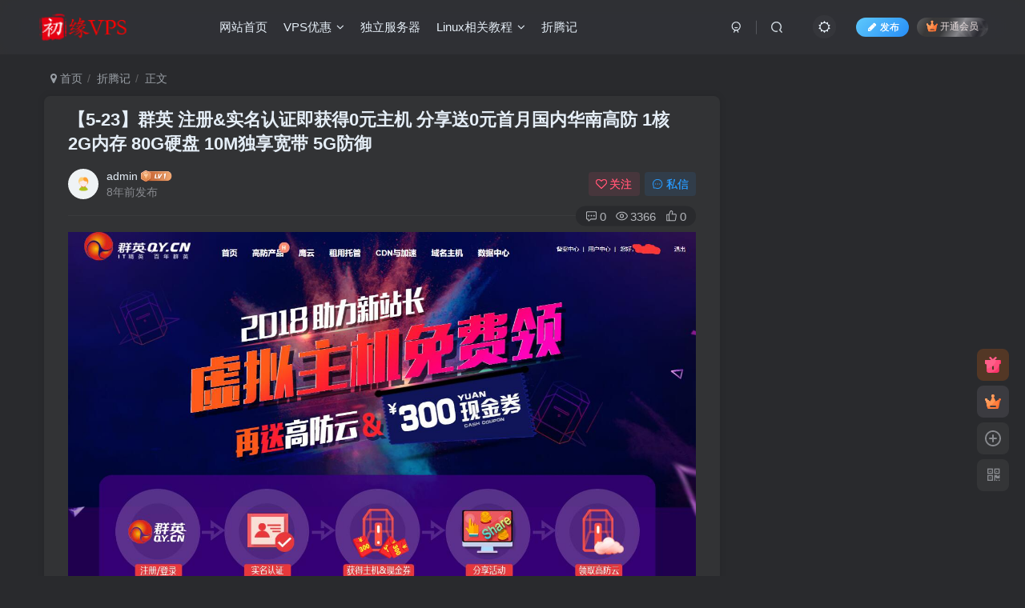

--- FILE ---
content_type: text/html; charset=UTF-8
request_url: https://www.cyvps.com/8234.html
body_size: 14919
content:
<!DOCTYPE HTML>
<html lang="zh-Hans">
<head>
	<meta charset="UTF-8">
	<link rel="dns-prefetch" href="//apps.bdimg.com">
	<meta http-equiv="X-UA-Compatible" content="IE=edge,chrome=1">
	<meta name="viewport" content="width=device-width, initial-scale=1.0, user-scalable=0, minimum-scale=1.0, maximum-scale=0.0, viewport-fit=cover">
	<meta http-equiv="Cache-Control" content="no-transform" />
	<meta http-equiv="Cache-Control" content="no-siteapp" />
	<meta name='robots' content='max-image-preview:large' />
	<style>img:is([sizes="auto" i], [sizes^="auto," i]) { contain-intrinsic-size: 3000px 1500px }</style>
	<title>【5-23】群英 注册&#038;实名认证即获得0元主机 分享送0元首月国内华南高防 1核 2G内存 80G硬盘 10M独享宽带 5G防御-初缘Vps小站</title><meta name="keywords" content="免费虚拟主机,国内VPS,群英,高防VPS,折腾记">
<meta name="description" content="简介 群英是15年老品牌高防IDC服务商。专业提供高防服务器、云服务器、服务器托管租用、域名注册、虚拟主机租用等。 活动 活动地址：http://www.qy.cn/xnzjhd.html	注册实名认证获得1年的虚拟主机。 实名认证方式： 手机号码+姓名+身份证 （三者一致就行），电话号码必须是已经实名，联通、移动、电信都可。 不需要上传身份证，手持身份证等。 注意提示，注意提示，注意提示，第一次">
<link rel="canonical" href="https://www.cyvps.com/8234.html" />
<style id='classic-theme-styles-inline-css' type='text/css'>
/*! This file is auto-generated */
.wp-block-button__link{color:#fff;background-color:#32373c;border-radius:9999px;box-shadow:none;text-decoration:none;padding:calc(.667em + 2px) calc(1.333em + 2px);font-size:1.125em}.wp-block-file__button{background:#32373c;color:#fff;text-decoration:none}
</style>
<style id='global-styles-inline-css' type='text/css'>
:root{--wp--preset--aspect-ratio--square: 1;--wp--preset--aspect-ratio--4-3: 4/3;--wp--preset--aspect-ratio--3-4: 3/4;--wp--preset--aspect-ratio--3-2: 3/2;--wp--preset--aspect-ratio--2-3: 2/3;--wp--preset--aspect-ratio--16-9: 16/9;--wp--preset--aspect-ratio--9-16: 9/16;--wp--preset--color--black: #000000;--wp--preset--color--cyan-bluish-gray: #abb8c3;--wp--preset--color--white: #ffffff;--wp--preset--color--pale-pink: #f78da7;--wp--preset--color--vivid-red: #cf2e2e;--wp--preset--color--luminous-vivid-orange: #ff6900;--wp--preset--color--luminous-vivid-amber: #fcb900;--wp--preset--color--light-green-cyan: #7bdcb5;--wp--preset--color--vivid-green-cyan: #00d084;--wp--preset--color--pale-cyan-blue: #8ed1fc;--wp--preset--color--vivid-cyan-blue: #0693e3;--wp--preset--color--vivid-purple: #9b51e0;--wp--preset--gradient--vivid-cyan-blue-to-vivid-purple: linear-gradient(135deg,rgba(6,147,227,1) 0%,rgb(155,81,224) 100%);--wp--preset--gradient--light-green-cyan-to-vivid-green-cyan: linear-gradient(135deg,rgb(122,220,180) 0%,rgb(0,208,130) 100%);--wp--preset--gradient--luminous-vivid-amber-to-luminous-vivid-orange: linear-gradient(135deg,rgba(252,185,0,1) 0%,rgba(255,105,0,1) 100%);--wp--preset--gradient--luminous-vivid-orange-to-vivid-red: linear-gradient(135deg,rgba(255,105,0,1) 0%,rgb(207,46,46) 100%);--wp--preset--gradient--very-light-gray-to-cyan-bluish-gray: linear-gradient(135deg,rgb(238,238,238) 0%,rgb(169,184,195) 100%);--wp--preset--gradient--cool-to-warm-spectrum: linear-gradient(135deg,rgb(74,234,220) 0%,rgb(151,120,209) 20%,rgb(207,42,186) 40%,rgb(238,44,130) 60%,rgb(251,105,98) 80%,rgb(254,248,76) 100%);--wp--preset--gradient--blush-light-purple: linear-gradient(135deg,rgb(255,206,236) 0%,rgb(152,150,240) 100%);--wp--preset--gradient--blush-bordeaux: linear-gradient(135deg,rgb(254,205,165) 0%,rgb(254,45,45) 50%,rgb(107,0,62) 100%);--wp--preset--gradient--luminous-dusk: linear-gradient(135deg,rgb(255,203,112) 0%,rgb(199,81,192) 50%,rgb(65,88,208) 100%);--wp--preset--gradient--pale-ocean: linear-gradient(135deg,rgb(255,245,203) 0%,rgb(182,227,212) 50%,rgb(51,167,181) 100%);--wp--preset--gradient--electric-grass: linear-gradient(135deg,rgb(202,248,128) 0%,rgb(113,206,126) 100%);--wp--preset--gradient--midnight: linear-gradient(135deg,rgb(2,3,129) 0%,rgb(40,116,252) 100%);--wp--preset--font-size--small: 13px;--wp--preset--font-size--medium: 20px;--wp--preset--font-size--large: 36px;--wp--preset--font-size--x-large: 42px;--wp--preset--spacing--20: 0.44rem;--wp--preset--spacing--30: 0.67rem;--wp--preset--spacing--40: 1rem;--wp--preset--spacing--50: 1.5rem;--wp--preset--spacing--60: 2.25rem;--wp--preset--spacing--70: 3.38rem;--wp--preset--spacing--80: 5.06rem;--wp--preset--shadow--natural: 6px 6px 9px rgba(0, 0, 0, 0.2);--wp--preset--shadow--deep: 12px 12px 50px rgba(0, 0, 0, 0.4);--wp--preset--shadow--sharp: 6px 6px 0px rgba(0, 0, 0, 0.2);--wp--preset--shadow--outlined: 6px 6px 0px -3px rgba(255, 255, 255, 1), 6px 6px rgba(0, 0, 0, 1);--wp--preset--shadow--crisp: 6px 6px 0px rgba(0, 0, 0, 1);}:where(.is-layout-flex){gap: 0.5em;}:where(.is-layout-grid){gap: 0.5em;}body .is-layout-flex{display: flex;}.is-layout-flex{flex-wrap: wrap;align-items: center;}.is-layout-flex > :is(*, div){margin: 0;}body .is-layout-grid{display: grid;}.is-layout-grid > :is(*, div){margin: 0;}:where(.wp-block-columns.is-layout-flex){gap: 2em;}:where(.wp-block-columns.is-layout-grid){gap: 2em;}:where(.wp-block-post-template.is-layout-flex){gap: 1.25em;}:where(.wp-block-post-template.is-layout-grid){gap: 1.25em;}.has-black-color{color: var(--wp--preset--color--black) !important;}.has-cyan-bluish-gray-color{color: var(--wp--preset--color--cyan-bluish-gray) !important;}.has-white-color{color: var(--wp--preset--color--white) !important;}.has-pale-pink-color{color: var(--wp--preset--color--pale-pink) !important;}.has-vivid-red-color{color: var(--wp--preset--color--vivid-red) !important;}.has-luminous-vivid-orange-color{color: var(--wp--preset--color--luminous-vivid-orange) !important;}.has-luminous-vivid-amber-color{color: var(--wp--preset--color--luminous-vivid-amber) !important;}.has-light-green-cyan-color{color: var(--wp--preset--color--light-green-cyan) !important;}.has-vivid-green-cyan-color{color: var(--wp--preset--color--vivid-green-cyan) !important;}.has-pale-cyan-blue-color{color: var(--wp--preset--color--pale-cyan-blue) !important;}.has-vivid-cyan-blue-color{color: var(--wp--preset--color--vivid-cyan-blue) !important;}.has-vivid-purple-color{color: var(--wp--preset--color--vivid-purple) !important;}.has-black-background-color{background-color: var(--wp--preset--color--black) !important;}.has-cyan-bluish-gray-background-color{background-color: var(--wp--preset--color--cyan-bluish-gray) !important;}.has-white-background-color{background-color: var(--wp--preset--color--white) !important;}.has-pale-pink-background-color{background-color: var(--wp--preset--color--pale-pink) !important;}.has-vivid-red-background-color{background-color: var(--wp--preset--color--vivid-red) !important;}.has-luminous-vivid-orange-background-color{background-color: var(--wp--preset--color--luminous-vivid-orange) !important;}.has-luminous-vivid-amber-background-color{background-color: var(--wp--preset--color--luminous-vivid-amber) !important;}.has-light-green-cyan-background-color{background-color: var(--wp--preset--color--light-green-cyan) !important;}.has-vivid-green-cyan-background-color{background-color: var(--wp--preset--color--vivid-green-cyan) !important;}.has-pale-cyan-blue-background-color{background-color: var(--wp--preset--color--pale-cyan-blue) !important;}.has-vivid-cyan-blue-background-color{background-color: var(--wp--preset--color--vivid-cyan-blue) !important;}.has-vivid-purple-background-color{background-color: var(--wp--preset--color--vivid-purple) !important;}.has-black-border-color{border-color: var(--wp--preset--color--black) !important;}.has-cyan-bluish-gray-border-color{border-color: var(--wp--preset--color--cyan-bluish-gray) !important;}.has-white-border-color{border-color: var(--wp--preset--color--white) !important;}.has-pale-pink-border-color{border-color: var(--wp--preset--color--pale-pink) !important;}.has-vivid-red-border-color{border-color: var(--wp--preset--color--vivid-red) !important;}.has-luminous-vivid-orange-border-color{border-color: var(--wp--preset--color--luminous-vivid-orange) !important;}.has-luminous-vivid-amber-border-color{border-color: var(--wp--preset--color--luminous-vivid-amber) !important;}.has-light-green-cyan-border-color{border-color: var(--wp--preset--color--light-green-cyan) !important;}.has-vivid-green-cyan-border-color{border-color: var(--wp--preset--color--vivid-green-cyan) !important;}.has-pale-cyan-blue-border-color{border-color: var(--wp--preset--color--pale-cyan-blue) !important;}.has-vivid-cyan-blue-border-color{border-color: var(--wp--preset--color--vivid-cyan-blue) !important;}.has-vivid-purple-border-color{border-color: var(--wp--preset--color--vivid-purple) !important;}.has-vivid-cyan-blue-to-vivid-purple-gradient-background{background: var(--wp--preset--gradient--vivid-cyan-blue-to-vivid-purple) !important;}.has-light-green-cyan-to-vivid-green-cyan-gradient-background{background: var(--wp--preset--gradient--light-green-cyan-to-vivid-green-cyan) !important;}.has-luminous-vivid-amber-to-luminous-vivid-orange-gradient-background{background: var(--wp--preset--gradient--luminous-vivid-amber-to-luminous-vivid-orange) !important;}.has-luminous-vivid-orange-to-vivid-red-gradient-background{background: var(--wp--preset--gradient--luminous-vivid-orange-to-vivid-red) !important;}.has-very-light-gray-to-cyan-bluish-gray-gradient-background{background: var(--wp--preset--gradient--very-light-gray-to-cyan-bluish-gray) !important;}.has-cool-to-warm-spectrum-gradient-background{background: var(--wp--preset--gradient--cool-to-warm-spectrum) !important;}.has-blush-light-purple-gradient-background{background: var(--wp--preset--gradient--blush-light-purple) !important;}.has-blush-bordeaux-gradient-background{background: var(--wp--preset--gradient--blush-bordeaux) !important;}.has-luminous-dusk-gradient-background{background: var(--wp--preset--gradient--luminous-dusk) !important;}.has-pale-ocean-gradient-background{background: var(--wp--preset--gradient--pale-ocean) !important;}.has-electric-grass-gradient-background{background: var(--wp--preset--gradient--electric-grass) !important;}.has-midnight-gradient-background{background: var(--wp--preset--gradient--midnight) !important;}.has-small-font-size{font-size: var(--wp--preset--font-size--small) !important;}.has-medium-font-size{font-size: var(--wp--preset--font-size--medium) !important;}.has-large-font-size{font-size: var(--wp--preset--font-size--large) !important;}.has-x-large-font-size{font-size: var(--wp--preset--font-size--x-large) !important;}
:where(.wp-block-post-template.is-layout-flex){gap: 1.25em;}:where(.wp-block-post-template.is-layout-grid){gap: 1.25em;}
:where(.wp-block-columns.is-layout-flex){gap: 2em;}:where(.wp-block-columns.is-layout-grid){gap: 2em;}
:root :where(.wp-block-pullquote){font-size: 1.5em;line-height: 1.6;}
</style>
<link rel='stylesheet' id='_bootstrap-css' href='https://www.cyvps.com/wp-content/themes/zibll/css/bootstrap.min.css' type='text/css' media='all' />
<link rel='stylesheet' id='_fontawesome-css' href='https://www.cyvps.com/wp-content/themes/zibll/css/font-awesome.min.css' type='text/css' media='all' />
<link rel='stylesheet' id='_main-css' href='https://www.cyvps.com/wp-content/themes/zibll/css/main.min.css' type='text/css' media='all' />
<link rel='stylesheet' id='_forums-css' href='https://www.cyvps.com/wp-content/themes/zibll/inc/functions/bbs/assets/css/main.min.css' type='text/css' media='all' />
<script type="cbfa36cfe280a65fd31ce1e0-text/javascript" src="https://www.cyvps.com/wp-content/themes/zibll/js/libs/jquery.min.js" id="jquery-js"></script>
<link rel='shortcut icon' href='https://www.cyvps.com/wp-content/uploads/2020/04/cyvps.png'><link rel='icon' href='https://www.cyvps.com/wp-content/uploads/2020/04/cyvps.png'><link rel='apple-touch-icon-precomposed' href='https://www.cyvps.com/wp-content/uploads/2020/04/cyvps.png'><meta name='msapplication-TileImage' content='https://www.cyvps.com/wp-content/uploads/2020/04/cyvps.png'><style>body{--theme-color:#f04494;--focus-shadow-color:rgba(240,68,148,.4);--focus-color-opacity1:rgba(240,68,148,.1);--mian-max-width:1200px;}.enlighter-default .enlighter{max-height:400px;overflow-y:auto !important;}@media (max-width:640px) {
		.meta-right .meta-like{
			display: unset !important;
		}
	}</style><meta name='apple-mobile-web-app-title' content='初缘Vps小站'><!--[if IE]><script src="https://www.cyvps.com/wp-content/themes/zibll/js/libs/html5.min.js"></script><![endif]-->
<style type="text/css">
.a-stats {
	width: auto;
}
.a-stats a {
	background: #7CA821;
	background-image:-moz-linear-gradient(0% 100% 90deg,#5F8E14,#7CA821);
	background-image:-webkit-gradient(linear,0% 0,0% 100%,from(#7CA821),to(#5F8E14));
	border: 1px solid #5F8E14;
	border-radius:3px;
	color: #CFEA93;
	cursor: pointer;
	display: block;
	font-weight: normal;
	height: 100%;
	-moz-border-radius:3px;
	padding: 7px 0 8px;
	text-align: center;
	text-decoration: none;
	-webkit-border-radius:3px;
	width: 100%;
}
.a-stats a:hover {
	text-decoration: none;
	background-image:-moz-linear-gradient(0% 100% 90deg,#6F9C1B,#659417);
	background-image:-webkit-gradient(linear,0% 0,0% 100%,from(#659417),to(#6F9C1B));
}
.a-stats .count {
	color: #FFF;
	display: block;
	font-size: 15px;
	line-height: 16px;
	padding: 0 13px;
	white-space: nowrap;
}
</style>

	</head>
<body class="wp-singular post-template-default single single-post postid-8234 single-format-standard wp-theme-zibll dark-theme nav-fixed site-layout-2">
		<div style="position: fixed;z-index: -999;left: -5000%;"><img src="https://img.cvps.top/images/2018/05/23/qy1.jpg" alt="【5-23】群英 注册&#038;实名认证即获得0元主机 分享送0元首月国内华南高防 1核 2G内存 80G硬盘 10M独享宽带 5G防御-初缘Vps小站"></div>	    <header class="header header-layout-1">
        <nav class="navbar navbar-top center">
            <div class="container-fluid container-header">
                <div class="navbar-header">
			<div class="navbar-brand"><a class="navbar-logo" href="https://www.cyvps.com"><img src="https://www.cyvps.com/wp-content/uploads/2020/04/cyvps.png" switch-src="https://www.cyvps.com/wp-content/uploads/2020/04/cyvps.png" alt="初缘Vps小站-香港VPS,美国VPS,海外VPS,香港独立服务器" >
			</a></div>
			<button type="button" data-toggle-class="mobile-navbar-show" data-target="body" class="navbar-toggle"><i class="em12 css-icon i-menu"><i></i></i></button><a class="main-search-btn navbar-toggle" href="javascript:;"><svg class="icon" aria-hidden="true"><use xlink:href="#icon-search"></use></svg></a>
		</div>                <div class="collapse navbar-collapse">
                    <ul class="nav navbar-nav"><li id="menu-item-15" class="menu-item menu-item-type-custom menu-item-object-custom menu-item-home menu-item-15"><a href="https://www.cyvps.com">网站首页</a></li>
<li id="menu-item-13" class="menu-item menu-item-type-taxonomy menu-item-object-category menu-item-has-children menu-item-13"><a href="https://www.cyvps.com/xunivps">VPS优惠</a>
<ul class="sub-menu">
	<li id="menu-item-23" class="menu-item menu-item-type-taxonomy menu-item-object-category menu-item-23"><a href="https://www.cyvps.com/xianggangvps">香港VPS</a></li>
	<li id="menu-item-21" class="menu-item menu-item-type-taxonomy menu-item-object-category menu-item-21"><a href="https://www.cyvps.com/luochengvps">洛城VPS</a></li>
	<li id="menu-item-22" class="menu-item menu-item-type-taxonomy menu-item-object-category menu-item-22"><a href="https://www.cyvps.com/haiwaivps">海外VPS</a></li>
</ul>
</li>
<li id="menu-item-14" class="menu-item menu-item-type-taxonomy menu-item-object-category menu-item-14"><a href="https://www.cyvps.com/dulifuwuqi">独立服务器</a></li>
<li id="menu-item-25" class="menu-item menu-item-type-taxonomy menu-item-object-category menu-item-has-children menu-item-25"><a href="https://www.cyvps.com/linuxxiangguanjiaocheng">Linux相关教程</a>
<ul class="sub-menu">
	<li id="menu-item-69" class="menu-item menu-item-type-taxonomy menu-item-object-category menu-item-69"><a href="https://www.cyvps.com/wordpress">WordPress</a></li>
</ul>
</li>
<li id="menu-item-24" class="menu-item menu-item-type-taxonomy menu-item-object-category current-post-ancestor current-menu-parent current-post-parent menu-item-24"><a href="https://www.cyvps.com/zhetengji">折腾记</a></li>
</ul><div class="navbar-form navbar-right hide show-nav-but" style="margin-right:-10px;"><a data-toggle-class data-target=".nav.navbar-nav" href="javascript:;" class="but"><svg class="" aria-hidden="true" data-viewBox="0 0 1024 1024" viewBox="0 0 1024 1024"><use xlink:href="#icon-menu_2"></use></svg></a></div><div class="navbar-form navbar-right navbar-but"><span class="newadd-btns hover-show but nowave jb-blue radius">
                    <i class="fa fa-fw fa-pencil"></i>发布
                    <div class="hover-show-con dropdown-menu drop-newadd"><a rel="nofollow" class="btn-newadd" href="https://www.cyvps.com/newposts"><icon class="jb-green"><i class="fa fa-pencil-square"></i></icon><text>发布文章</text></a><a class="signin-loader btn-newadd" href="javascript:;"><icon class="jb-pink"><svg class="icon" aria-hidden="true"><use xlink:href="#icon-topic"></use></svg></icon><text>创建话题</text></a><a class="signin-loader plate-add btn-newadd" href="javascript:;"><icon class="jb-yellow"><svg class="icon" aria-hidden="true"><use xlink:href="#icon-plate-fill"></use></svg></icon><text>创建版块</text></a><a rel="nofollow" class="btn-newadd" href="https://www.cyvps.com/posts-edit"><icon class="jb-blue"><svg class="icon" aria-hidden="true"><use xlink:href="#icon-posts"></use></svg></icon><text>发布帖子</text></a></div>
                </span><span class="hover-show inline-block"><a class="signin-loader but jb-red radius payvip-icon ml10" href="javascript:;"><svg class="em12 mr3" aria-hidden="true" data-viewBox="0 0 1024 1024" viewBox="0 0 1024 1024"><use xlink:href="#icon-vip_1"></use></svg>开通会员</a><div class="sub-menu hover-show-con sub-vip-card"><div class="vip-card pointer level-1 vip-theme1 signin-loader" vip-level="1">
    <div class="abs-center vip-baicon"><img  class="lazyload img-icon " src="https://www.cyvps.com/wp-content/themes/zibll/img/thumbnail-null.svg" data-src="https://www.cyvps.com/wp-content/themes/zibll/img/vip-1.svg" title="黄金会员" alt="黄金会员"></div><div class="vip-img abs-right"><img  class="lazyload img-icon " src="https://www.cyvps.com/wp-content/themes/zibll/img/thumbnail-null.svg" data-src="https://www.cyvps.com/wp-content/themes/zibll/img/vip-1.svg" title="黄金会员" alt="黄金会员"></div><div class="relative"><div class="vip-name mb10"><span class="mr6"><img  class="lazyload img-icon " src="https://www.cyvps.com/wp-content/themes/zibll/img/thumbnail-null.svg" data-src="https://www.cyvps.com/wp-content/themes/zibll/img/vip-1.svg" title="黄金会员" alt="黄金会员"></span>开通黄金会员</div><ul class="mb10 relative"><li>全站资源折扣购买</li>
<li>部分内容免费阅读</li>
<li>一对一技术指导</li>
<li>VIP用户专属QQ群</li></ul><a class="but jb-blue radius payvip-button" href="javascript:;">开通黄金会员</a></div>
    </div><div class="vip-card pointer level-2 vip-theme2 signin-loader" vip-level="2">
    <div class="abs-center vip-baicon"><img  class="lazyload img-icon " src="https://www.cyvps.com/wp-content/themes/zibll/img/thumbnail-null.svg" data-src="https://www.cyvps.com/wp-content/themes/zibll/img/vip-2.svg" title="钻石会员" alt="钻石会员"></div><div class="vip-img abs-right"><img  class="lazyload img-icon " src="https://www.cyvps.com/wp-content/themes/zibll/img/thumbnail-null.svg" data-src="https://www.cyvps.com/wp-content/themes/zibll/img/vip-2.svg" title="钻石会员" alt="钻石会员"></div><div class="relative"><div class="vip-name mb10"><span class="mr6"><img  class="lazyload img-icon " src="https://www.cyvps.com/wp-content/themes/zibll/img/thumbnail-null.svg" data-src="https://www.cyvps.com/wp-content/themes/zibll/img/vip-2.svg" title="钻石会员" alt="钻石会员"></span>开通钻石会员</div><ul class="mb10 relative"><li>全站资源折扣购买</li>
<li>部分内容免费阅读</li>
<li>一对一技术指导</li>
<li>VIP用户专属QQ群</li></ul><a class="but jb-blue radius payvip-button" href="javascript:;">开通钻石会员</a></div>
    </div></div></span></div><div class="navbar-form navbar-right"><a href="javascript:;" class="toggle-theme toggle-radius"><i class="fa fa-toggle-theme"></i></a></div><div class="navbar-form navbar-right">
					<ul class="list-inline splitters relative">
						<li><a href="javascript:;" class="btn signin-loader"><svg class="icon" aria-hidden="true" data-viewBox="50 0 924 924" viewBox="50 0 924 924"><use xlink:href="#icon-user"></use></svg></a>
							<ul class="sub-menu">
							<div class="padding-10"><div class="sub-user-box"><div class="text-center"><div><a class="em09 signin-loader but jb-red radius4 payvip-icon btn-block mt10" href="javascript:;"><svg class="em12 mr10" aria-hidden="true" data-viewBox="0 0 1024 1024" viewBox="0 0 1024 1024"><use xlink:href="#icon-vip_1"></use></svg>开通会员 尊享会员权益</a></div><div class="flex jsa header-user-href"><a href="javascript:;" class="signin-loader"><div class="badg mb6 toggle-radius c-blue"><svg class="icon" aria-hidden="true" data-viewBox="50 0 924 924" viewBox="50 0 924 924"><use xlink:href="#icon-user"></use></svg></div><div class="c-blue">登录</div></a><a href="javascript:;" class="signup-loader"><div class="badg mb6 toggle-radius c-green"><svg class="icon" aria-hidden="true"><use xlink:href="#icon-signup"></use></svg></div><div class="c-green">注册</div></a><a target="_blank" rel="nofollow" href="https://www.cyvps.com/user-sign?tab=resetpassword&redirect_to=https://www.cyvps.com/8234.html"><div class="badg mb6 toggle-radius c-purple"><svg class="icon" aria-hidden="true"><use xlink:href="#icon-user_rp"></use></svg></div><div class="c-purple">找回密码</div></a></div></div></div></div>
							</ul>
						</li><li class="relative"><a class="main-search-btn btn nav-search-btn" href="javascript:;"><svg class="icon" aria-hidden="true"><use xlink:href="#icon-search"></use></svg></a></li>
					</ul>
				</div>                </div>
            </div>
        </nav>
    </header>

    <div class="mobile-header">
        <nav mini-touch="mobile-nav" touch-direction="left" class="mobile-navbar visible-xs-block scroll-y mini-scrollbar left">
            <a href="javascript:;" class="toggle-theme toggle-radius"><i class="fa fa-toggle-theme"></i></a><ul class="mobile-menus theme-box"><li class="menu-item menu-item-type-custom menu-item-object-custom menu-item-home menu-item-15"><a href="https://www.cyvps.com">网站首页</a></li>
<li class="menu-item menu-item-type-taxonomy menu-item-object-category menu-item-has-children menu-item-13"><a href="https://www.cyvps.com/xunivps">VPS优惠</a>
<ul class="sub-menu">
	<li class="menu-item menu-item-type-taxonomy menu-item-object-category menu-item-23"><a href="https://www.cyvps.com/xianggangvps">香港VPS</a></li>
	<li class="menu-item menu-item-type-taxonomy menu-item-object-category menu-item-21"><a href="https://www.cyvps.com/luochengvps">洛城VPS</a></li>
	<li class="menu-item menu-item-type-taxonomy menu-item-object-category menu-item-22"><a href="https://www.cyvps.com/haiwaivps">海外VPS</a></li>
</ul>
</li>
<li class="menu-item menu-item-type-taxonomy menu-item-object-category menu-item-14"><a href="https://www.cyvps.com/dulifuwuqi">独立服务器</a></li>
<li class="menu-item menu-item-type-taxonomy menu-item-object-category menu-item-has-children menu-item-25"><a href="https://www.cyvps.com/linuxxiangguanjiaocheng">Linux相关教程</a>
<ul class="sub-menu">
	<li class="menu-item menu-item-type-taxonomy menu-item-object-category menu-item-69"><a href="https://www.cyvps.com/wordpress">WordPress</a></li>
</ul>
</li>
<li class="menu-item menu-item-type-taxonomy menu-item-object-category current-post-ancestor current-menu-parent current-post-parent menu-item-24"><a href="https://www.cyvps.com/zhetengji">折腾记</a></li>
</ul><div class="posts-nav-box" data-title="文章目录"></div><div class="sub-user-box"><div class="text-center"><div><a class="em09 signin-loader but jb-red radius4 payvip-icon btn-block mt10" href="javascript:;"><svg class="em12 mr10" aria-hidden="true" data-viewBox="0 0 1024 1024" viewBox="0 0 1024 1024"><use xlink:href="#icon-vip_1"></use></svg>开通会员 尊享会员权益</a></div><div class="flex jsa header-user-href"><a href="javascript:;" class="signin-loader"><div class="badg mb6 toggle-radius c-blue"><svg class="icon" aria-hidden="true" data-viewBox="50 0 924 924" viewBox="50 0 924 924"><use xlink:href="#icon-user"></use></svg></div><div class="c-blue">登录</div></a><a href="javascript:;" class="signup-loader"><div class="badg mb6 toggle-radius c-green"><svg class="icon" aria-hidden="true"><use xlink:href="#icon-signup"></use></svg></div><div class="c-green">注册</div></a><a target="_blank" rel="nofollow" href="https://www.cyvps.com/user-sign?tab=resetpassword&redirect_to=https://www.cyvps.com/8234.html"><div class="badg mb6 toggle-radius c-purple"><svg class="icon" aria-hidden="true"><use xlink:href="#icon-user_rp"></use></svg></div><div class="c-purple">找回密码</div></a></div></div></div><div class="mobile-nav-widget"></div>        </nav>
        <div class="fixed-body" data-toggle-class="mobile-navbar-show" data-target="body"></div>
    </div>
    <div class="container fluid-widget"></div><main role="main" class="container">
    <div class="content-wrap">
        <div class="content-layout">
            <ul class="breadcrumb">
		<li><a href="https://www.cyvps.com"><i class="fa fa-map-marker"></i> 首页</a></li><li>
		<a href="https://www.cyvps.com/zhetengji">折腾记</a> </li><li> 正文</li></ul><article class="article main-bg theme-box box-body radius8 main-shadow"><div class="article-header theme-box clearfix relative"><h1 class="article-title"> <a href="https://www.cyvps.com/8234.html">【5-23】群英 注册&#038;实名认证即获得0元主机 分享送0元首月国内华南高防 1核 2G内存 80G硬盘 10M独享宽带 5G防御</a></h1><div class="article-avatar"><div class="user-info flex ac article-avatar"><a href="https://www.cyvps.com/author/1"><span class="avatar-img"><img alt="admin的头像-初缘Vps小站" src="https://www.cyvps.com/wp-content/themes/zibll/img/avatar-default.png" data-src="//www.cyvps.com/wp-content/themes/zibll/img/avatar-default.png" class="lazyload avatar avatar-id-1"></span></a><div class="user-right flex flex1 ac jsb ml10"><div class="flex1"><name class="flex ac flex1"><a class="display-name text-ellipsis " href="https://www.cyvps.com/author/1">admin</a><img  class="lazyload img-icon ml3" src="https://www.cyvps.com/wp-content/themes/zibll/img/thumbnail-null.svg" data-src="https://www.cyvps.com/wp-content/themes/zibll/img/user-level-1.png" data-toggle="tooltip" title="LV1" alt="等级-LV1-初缘Vps小站"></name><div class="px12-sm muted-2-color text-ellipsis"><span data-toggle="tooltip" data-placement="bottom" title="2018年05月23日 17:27发布">8年前发布</span></div></div><div class="flex0 user-action"><a href="javascript:;" class="px12-sm ml10 follow but c-red signin-loader" data-pid="1"><count><i class="fa fa-heart-o mr3" aria-hidden="true"></i>关注</count></a><a class="signin-loader ml6 but c-blue px12-sm" href="javascript:;"><svg class="icon" aria-hidden="true"><use xlink:href="#icon-private"></use></svg>私信</a></div></div></div><div class="relative"><i class="line-form-line"></i><div class="flex ac single-metabox abs-right"><div class="post-metas"><item class="meta-comm"><a rel="nofollow" data-toggle="tooltip" title="去评论" href="javascript:(scrollTopTo('#comments'));"><svg class="icon" aria-hidden="true"><use xlink:href="#icon-comment"></use></svg>0</a></item><item class="meta-view"><svg class="icon" aria-hidden="true"><use xlink:href="#icon-view"></use></svg>3366</item><item class="meta-like"><svg class="icon" aria-hidden="true"><use xlink:href="#icon-like"></use></svg>0</item></div></div></div></div></div>    <div class="article-content">
                        <div data-nav="posts"class="theme-box wp-posts-content">
            <p><a href="javascript:;" box-img="https://img.cvps.top/images/2018/05/23/qy1.jpg" data-imgbox="imgbox"><img alt="图片[1]-【5-23】群英 注册&#038;实名认证即获得0元主机 分享送0元首月国内华南高防 1核 2G内存 80G硬盘 10M独享宽带 5G防御-初缘Vps小站" fetchpriority="high" decoding="async" class="aligncenter size-medium" src="https://img.cvps.top/images/2018/05/23/qy1.jpg" width="1352" height="925" /></a></p>
<h4>简介</h4>
<p>群英是15年老品牌高防IDC服务商。专业提供高防服务器、云服务器、服务器托管租用、域名注册、虚拟主机租用等。</p>
<h4>活动</h4>
<p>活动地址：<a href="https://www.cyvps.com/?golink=aHR0cDovL3d3dy5xeS5jbi94bnpqaGQuaHRtbA==" >http://www.qy.cn/xnzjhd.html</a></p>
<ul>
<li>注册实名认证获得1年的虚拟主机。</li>
</ul>
<p><a href="javascript:;" box-img="https://img.cvps.top/images/2018/05/23/qy2.jpg" data-imgbox="imgbox"><img alt="图片[2]-【5-23】群英 注册&#038;实名认证即获得0元主机 分享送0元首月国内华南高防 1核 2G内存 80G硬盘 10M独享宽带 5G防御-初缘Vps小站" decoding="async" class="aligncenter size-medium" src="https://img.cvps.top/images/2018/05/23/qy2.jpg" width="1315" height="585" /></a></p>
<p>实名认证方式：</p>
<p><span style="color: #ff0000;">手机号码+姓名+身份证 （三者一致就行），电话号码必须是已经实名，联通、移动、电信都可。</span></p>
<p><span style="color: #ff0000;">不需要上传身份证，手持身份证等。</span></p>
<p><span style="color: #0000ff;">注意提示，注意提示，注意提示，第一次实名认证免费，不通过第二次就1块钱了。</span></p>
<p><span style="color: #ff0000;">注意提示，注意提示，注意提示，第一次实名认证免费，不通过第二次就1块钱了。</span></p>
<p><a href="javascript:;" box-img="https://img.cvps.top/images/2018/05/23/qy12.png" data-imgbox="imgbox"><img alt="图片[3]-【5-23】群英 注册&#038;实名认证即获得0元主机 分享送0元首月国内华南高防 1核 2G内存 80G硬盘 10M独享宽带 5G防御-初缘Vps小站" decoding="async" class="aligncenter size-medium" src="https://img.cvps.top/images/2018/05/23/qy12.png" width="847" height="391" /></a></p>
<p>个人觉的挺简单的。</p>
<p>虚拟机续费7元/月。国内线路域名需要北岸（不清楚是否强制接入，应该申请白名单就行。），不提供独立IP，使用别名解析（CNAME）到 免费提供的域名上，提供1个SSL域名访问。WINS主机</p>
<p>&nbsp;</p>
<ul>
<li>分享活动 即送高防云</li>
</ul>
<p><a href="javascript:;" box-img="https://img.cvps.top/images/2018/05/23/qy3.jpg" data-imgbox="imgbox"><img alt="图片[4]-【5-23】群英 注册&#038;实名认证即获得0元主机 分享送0元首月国内华南高防 1核 2G内存 80G硬盘 10M独享宽带 5G防御-初缘Vps小站" decoding="async" class="aligncenter size-medium" src="https://img.cvps.top/images/2018/05/23/qy3.jpg" width="1325" height="563" /></a></p>
<p>方式一：在网站挂群英活动横幅一个月即可获得一个月，续费60元/月。</p>
<p><a href="javascript:;" box-img="https://img.cvps.top/images/2018/05/23/qy8.jpg" data-imgbox="imgbox"><img alt="图片[5]-【5-23】群英 注册&#038;实名认证即获得0元主机 分享送0元首月国内华南高防 1核 2G内存 80G硬盘 10M独享宽带 5G防御-初缘Vps小站" decoding="async" class="aligncenter size-medium" src="https://img.cvps.top/images/2018/05/23/qy8.jpg" width="1139" height="706" /></a></p>
<p>方式二：将群英活动内容转发至3个成员200人以上的指定QQ群，即可获得免费高防云一个月。</p>
<p><a href="javascript:;" box-img="https://img.cvps.top/images/2018/05/23/qy9.jpg" data-imgbox="imgbox"><img alt="图片[6]-【5-23】群英 注册&#038;实名认证即获得0元主机 分享送0元首月国内华南高防 1核 2G内存 80G硬盘 10M独享宽带 5G防御-初缘Vps小站" decoding="async" class="aligncenter size-medium" src="https://img.cvps.top/images/2018/05/23/qy9.jpg" width="704" height="694" /></a></p>
<p>&nbsp;</p>
<p>博主选择了，一个方式，所以在博客首页拉了条横幅。目前已经审核成功，但是暂时没见发放机器，后期到手后再发篇测评，在国内10M独享宽带不错。</p>
<h4>活动规则</h4>
<ul>
<li>1、本活动面向所有群英官网已注册且完成实名认证的用户；</li>
<li>2、符合活动条件的用户均可领取一年中国大陆共享经济型云虚拟主机的使用权；</li>
<li>3、分享活动选择挂横幅的用户，必须挂放一个月以上，如中途撤销，将收回其账户云资源；</li>
<li>4、为保证活动的公平公正，群英有权对恶意刷抢（如通过程序等技术手段）活动资源、长期资源闲置、利用资源 从事违法违规行为的用户收回云资源；</li>
<li>5、所有参加活动的用户，均视为认可并同意遵守《群英用户协议》；</li>
<li>6、活动最终解释权在法律允许范围内归群英所有。</li>
</ul>
<h4 class="mod_title">价值300元代金券免费送</h4>
<p><a href="javascript:;" box-img="https://img.cvps.top/images/2018/05/23/qy11.jpg" data-imgbox="imgbox"><img alt="图片[7]-【5-23】群英 注册&#038;实名认证即获得0元主机 分享送0元首月国内华南高防 1核 2G内存 80G硬盘 10M独享宽带 5G防御-初缘Vps小站" decoding="async" class="aligncenter size-medium" src="https://img.cvps.top/images/2018/05/23/qy11.jpg" width="1394" height="846" /></a></p>
<p>领取条件</p>
<p>1. 2017年8月1日后注册成功的用户即可领取。</p>
<p>2. 实名认证后，产品新用户可领取该产品代金券。（产品新用户定义：从未购买使用过该产品的用户）</p>
<p>3. 活动代理商、代客不能参与，活动上线前领取过旧版新用户见面礼的用户无法参加此活动。每张代金券每个账户最多仅限领取一次。</p>
<p>4. 活动最终解释权在法律范围内归群英所有。</p>
                    </div>
        <div class="em09 muted-3-color"><div><span>©</span> 版权声明</div><div class="posts-copyright">文章版权归作者所有，未经允许请勿转载。</div></div><div class="text-center theme-box muted-3-color box-body separator em09">THE END</div><div class="theme-box article-tags"><a class="but ml6 radius c-blue" title="查看更多分类文章" href="https://www.cyvps.com/zhetengji"><i class="fa fa-folder-open-o" aria-hidden="true"></i>折腾记</a><br><a href="https://www.cyvps.com/tag/%e5%9b%bd%e5%86%85vps" title="查看此标签更多文章" class="but ml6 radius"># 国内VPS</a><a href="https://www.cyvps.com/tag/gaofangvps" title="查看此标签更多文章" class="but ml6 radius"># 高防VPS</a><a href="https://www.cyvps.com/tag/mianfeixunizhuji" title="查看此标签更多文章" class="but ml6 radius"># 免费虚拟主机</a><a href="https://www.cyvps.com/tag/qunying" title="查看此标签更多文章" class="but ml6 radius"># 群英</a></div>    </div>
    <div class="text-center muted-3-color box-body em09">喜欢就支持一下吧</div><div class="text-center post-actions"><a href="javascript:;" data-action="like" class="action action-like" data-pid="8234"><svg class="icon" aria-hidden="true"><use xlink:href="#icon-like"></use></svg><text>点赞</text><count>0</count></a><span class="hover-show dropup action action-share">
        <svg class="icon" aria-hidden="true"><use xlink:href="#icon-share"></use></svg><text>分享</text><div class="zib-widget hover-show-con share-button dropdown-menu"><div><a rel="nofollow" class="share-btn qzone"  target="_blank" title="QQ空间" href="https://sns.qzone.qq.com/cgi-bin/qzshare/cgi_qzshare_onekey?url=https://www.cyvps.com/8234.html&#38;title=【5-23】群英 注册&#038;实名认证即获得0元主机 分享送0元首月国内华南高防 1核 2G内存 80G硬盘 10M独享宽带 5G防御-初缘Vps小站&#38;pics=https://img.cvps.top/images/2018/05/23/qy1.jpg&#38;summary=简介 群英是15年老品牌高防IDC服务商。专业提供高防服务器、云服务器、服务器托管租用、域名注册、虚拟主机租用等。 活动 活动地址：http://www.qy.cn/xnzjhd.html	注册实名认证获得1年的虚拟主机。 实名认证方式： 手机号码+姓名+身份证 （三者一致就行），电话号码必须是已经实名，联通、移动、电信都可。 不需要上传身份证，手持身份证等。 ..."><icon><svg class="icon" aria-hidden="true"><use xlink:href="#icon-qzone-color"></use></svg></icon><text>QQ空间<text></a><a rel="nofollow" class="share-btn weibo"  target="_blank" title="微博" href="https://service.weibo.com/share/share.php?url=https://www.cyvps.com/8234.html&#38;title=【5-23】群英 注册&#038;实名认证即获得0元主机 分享送0元首月国内华南高防 1核 2G内存 80G硬盘 10M独享宽带 5G防御-初缘Vps小站&#38;pic=https://img.cvps.top/images/2018/05/23/qy1.jpg&#38;searchPic=false"><icon><svg class="icon" aria-hidden="true"><use xlink:href="#icon-weibo-color"></use></svg></icon><text>微博<text></a><a rel="nofollow" class="share-btn qq"  target="_blank" title="QQ好友" href="https://connect.qq.com/widget/shareqq/index.html?url=https://www.cyvps.com/8234.html&#38;title=【5-23】群英 注册&#038;实名认证即获得0元主机 分享送0元首月国内华南高防 1核 2G内存 80G硬盘 10M独享宽带 5G防御-初缘Vps小站&#38;pics=https://img.cvps.top/images/2018/05/23/qy1.jpg&#38;desc=简介 群英是15年老品牌高防IDC服务商。专业提供高防服务器、云服务器、服务器托管租用、域名注册、虚拟主机租用等。 活动 活动地址：http://www.qy.cn/xnzjhd.html	注册实名认证获得1年的虚拟主机。 实名认证方式： 手机号码+姓名+身份证 （三者一致就行），电话号码必须是已经实名，联通、移动、电信都可。 不需要上传身份证，手持身份证等。 ..."><icon><svg class="icon" aria-hidden="true"><use xlink:href="#icon-qq-color"></use></svg></icon><text>QQ好友<text></a><a rel="nofollow" class="share-btn poster" poster-share="8234" title="海报分享" href="javascript:;"><icon><svg class="icon" aria-hidden="true"><use xlink:href="#icon-poster-color"></use></svg></icon><text>海报分享<text></a><a rel="nofollow" class="share-btn copy" data-clipboard-text="https://www.cyvps.com/8234.html" data-clipboard-tag="链接" title="复制链接" href="javascript:;"><icon><svg class="icon" aria-hidden="true"><use xlink:href="#icon-copy-color"></use></svg></icon><text>复制链接<text></a></div></div></span><a href="javascript:;" class="action action-favorite signin-loader" data-pid="8234"><svg class="icon" aria-hidden="true"><use xlink:href="#icon-favorite"></use></svg><text>收藏</text><count></count></a></div></article><div class="user-card zib-widget author">
        <div class="card-content mt10 relative">
            <div class="user-content">
                
                <div class="user-avatar"><a href="https://www.cyvps.com/author/1"><span class="avatar-img avatar-lg"><img alt="admin的头像-初缘Vps小站" src="https://www.cyvps.com/wp-content/themes/zibll/img/avatar-default.png" data-src="//www.cyvps.com/wp-content/themes/zibll/img/avatar-default.png" class="lazyload avatar avatar-id-1"></span></a></div>
                <div class="user-info mt20 mb10">
                    <div class="user-name flex jc"><name class="flex1 flex ac"><a class="display-name text-ellipsis " href="https://www.cyvps.com/author/1">admin</a><img  class="lazyload img-icon ml3" src="https://www.cyvps.com/wp-content/themes/zibll/img/thumbnail-null.svg" data-src="https://www.cyvps.com/wp-content/themes/zibll/img/user-level-1.png" data-toggle="tooltip" title="LV1" alt="等级-LV1-初缘Vps小站"><a href="javascript:;" class="focus-color ml10 follow flex0 signin-loader" data-pid="1"><count><i class="fa fa-heart-o mr3" aria-hidden="true"></i>关注</count></a></name></div>
                    <div class="author-tag mt10 mini-scrollbar"><a class="but c-blue-2 tag-forum-post" data-toggle="tooltip" title="共0篇帖子" href="https://www.cyvps.com/author/1?tab=forum"><svg class="icon" aria-hidden="true"><use xlink:href="#icon-posts"></use></svg>0</a><a class="but c-blue tag-posts" data-toggle="tooltip" title="共571篇文章" href="https://www.cyvps.com/author/1"><svg class="icon" aria-hidden="true"><use xlink:href="#icon-post"></use></svg>571</a><a class="but c-green tag-comment" data-toggle="tooltip" title="共17条评论" href="https://www.cyvps.com/author/1?tab=comment"><svg class="icon" aria-hidden="true"><use xlink:href="#icon-comment"></use></svg>17</a><span class="badg c-yellow tag-like" data-toggle="tooltip" title="获得20个点赞"><svg class="icon" aria-hidden="true"><use xlink:href="#icon-like"></use></svg>20</span><span class="badg c-red tag-view" data-toggle="tooltip" title="人气值 186W+"><svg class="icon" aria-hidden="true"><use xlink:href="#icon-hot"></use></svg>186W+</span></div>
                    <div class="user-desc mt10 muted-2-color em09">这家伙很懒，什么都没有写...</div>
                    
                </div>
            </div>
            <div class="swiper-container more-posts swiper-scroll"><div class="swiper-wrapper"><div class="swiper-slide mr10"><a href="https://www.cyvps.com/8952.html"><div class="graphic hover-zoom-img em09 style-3" style="padding-bottom: 70%!important;"><img class="fit-cover lazyload" data-src="https://cvps.top/wp-content/uploads/2019/02/dns1.jpg" src="https://www.cyvps.com/wp-content/themes/zibll/img/thumbnail.svg" alt="#2019#国内外公共DNS服务整理汇总-更快更安全更稳定本地DNS解析服务-初缘Vps小站"><div class="abs-center left-bottom graphic-text text-ellipsis">#2019#国内外公共DNS服务整理汇总-更快更安全更稳定本地DNS解析服务</div><div class="abs-center left-bottom graphic-text"><div class="em09 opacity8">#2019#国内外公共DNS服务整理汇总-更快更安全更稳定本地DNS解析服务</div><div class="px12 opacity8 mt6"><item>7年前</item><item class="pull-right"><svg class="icon" aria-hidden="true"><use xlink:href="#icon-view"></use></svg> 3.7W+</item></div></div></div></a></div><div class="swiper-slide mr10"><a href="https://www.cyvps.com/9021.html"><div class="graphic hover-zoom-img em09 style-3" style="padding-bottom: 70%!important;"><img class="fit-cover lazyload" data-src="https://www.cyvps.com/wp-content/themes/zibll/img/thumbnail.svg" src="https://www.cyvps.com/wp-content/themes/zibll/img/thumbnail.svg" alt="国内外免费接收短信验证码平台网站-初缘Vps小站"><div class="abs-center left-bottom graphic-text text-ellipsis">国内外免费接收短信验证码平台网站</div><div class="abs-center left-bottom graphic-text"><div class="em09 opacity8">国内外免费接收短信验证码平台网站</div><div class="px12 opacity8 mt6"><item>7年前</item><item class="pull-right"><svg class="icon" aria-hidden="true"><use xlink:href="#icon-view"></use></svg> 3.6W+</item></div></div></div></a></div><div class="swiper-slide mr10"><a href="https://www.cyvps.com/9489.html"><div class="graphic hover-zoom-img em09 style-3" style="padding-bottom: 70%!important;"><img class="fit-cover lazyload" data-src="https://www.cvps.top/wp-content/uploads/2019/07/aliyun220190711225126.png" src="https://www.cyvps.com/wp-content/themes/zibll/img/thumbnail.svg" alt="阿里云国际版 新手套餐全面升级（2.0版）新加坡等海外节点 最低2.5美元/月 T5实例 1核 512M内存 30M宽带 1T定向流量 限时特价-初缘Vps小站"><div class="abs-center left-bottom graphic-text text-ellipsis">阿里云国际版 新手套餐全面升级（2.0版）新加坡等海外节点 最低2.5美元/月 T5实例 1核 512M内存 30M宽带 1T定向流量 限时特价</div><div class="abs-center left-bottom graphic-text"><div class="em09 opacity8">阿里云国际版 新手套餐全面升级（2.0版）新加坡等海外节点 最低2.5美...</div><div class="px12 opacity8 mt6"><item>7年前</item><item class="pull-right"><svg class="icon" aria-hidden="true"><use xlink:href="#icon-view"></use></svg> 2.9W+</item></div></div></div></a></div><div class="swiper-slide mr10"><a href="https://www.cyvps.com/9236.html"><div class="graphic hover-zoom-img em09 style-3" style="padding-bottom: 70%!important;"><img class="fit-cover lazyload" data-src="https://cvps.top/wp-content/uploads/2019/05/HTB1sp.rS7zoK1RjSZFlq6yi4VXaW.jpg" src="https://www.cyvps.com/wp-content/themes/zibll/img/thumbnail.svg" alt="#2019#申请OneDrive 5T 网盘  临时邮箱 及注册步骤-初缘Vps小站"><div class="abs-center left-bottom graphic-text text-ellipsis">#2019#申请OneDrive 5T 网盘  临时邮箱 及注册步骤</div><div class="abs-center left-bottom graphic-text"><div class="em09 opacity8">#2019#申请OneDrive 5T 网盘  临时邮箱 及注册步骤</div><div class="px12 opacity8 mt6"><item>7年前</item><item class="pull-right"><svg class="icon" aria-hidden="true"><use xlink:href="#icon-view"></use></svg> 2.5W+</item></div></div></div></a></div><div class="swiper-slide mr10"><a href="https://www.cyvps.com/9173.html"><div class="graphic hover-zoom-img em09 style-3" style="padding-bottom: 70%!important;"><img class="fit-cover lazyload" data-src="https://cvps.top/wp-content/uploads/2019/04/yt20190417113426.jpg" src="https://www.cyvps.com/wp-content/themes/zibll/img/thumbnail.svg" alt="cheapnat: 香港HKT家宽 动态NAT VPS年付180元 / 128M内存 / 4G SSD / 1T双向流量 / 1GbpsKVM-初缘Vps小站"><div class="abs-center left-bottom graphic-text text-ellipsis">cheapnat: 香港HKT家宽 动态NAT VPS年付180元 / 128M内存 / 4G SSD / 1T双向流量 / 1GbpsKVM</div><div class="abs-center left-bottom graphic-text"><div class="em09 opacity8">cheapnat: 香港HKT家宽 动态NAT VPS年付180元 / 128M内存 / 4G SSD /...</div><div class="px12 opacity8 mt6"><item>7年前</item><item class="pull-right"><svg class="icon" aria-hidden="true"><use xlink:href="#icon-view"></use></svg> 1.9W+</item></div></div></div></a></div><div class="swiper-slide mr10"><a href="https://www.cyvps.com/8788.html"><div class="graphic hover-zoom-img em09 style-3" style="padding-bottom: 70%!important;"><img class="fit-cover lazyload" data-src="https://cvps.top/wp-content/uploads/2018/11/putty-setting-utf8.jpg" src="https://www.cyvps.com/wp-content/themes/zibll/img/thumbnail.svg" alt="#脚本# 一键安装锐速/BBR，为VPS提速 一键脚本 暴力BBR-初缘Vps小站"><div class="abs-center left-bottom graphic-text text-ellipsis">#脚本# 一键安装锐速/BBR，为VPS提速 一键脚本 暴力BBR</div><div class="abs-center left-bottom graphic-text"><div class="em09 opacity8">#脚本# 一键安装锐速/BBR，为VPS提速 一键脚本 暴力BBR</div><div class="px12 opacity8 mt6"><item>8年前</item><item class="pull-right"><svg class="icon" aria-hidden="true"><use xlink:href="#icon-view"></use></svg> 1.8W+</item></div></div></div></a></div></div><div class="swiper-button-prev"></div><div class="swiper-button-next"></div></div>
        </div>
    </div>    <div class="theme-box" style="height:99px">
        <nav class="article-nav">
            <div class="main-bg box-body radius8 main-shadow">
                <a href="https://www.cyvps.com/8230.html">
                    <p class="muted-2-color"><i class="fa fa-angle-left em12"></i><i class="fa fa-angle-left em12 mr6"></i>上一篇</p>
                    <div class="text-ellipsis-2">
                        【5-20】联通517活动 邀请手厅新用户 获得5元话费 好友可得500M省内再加1G流量                    </div>
                </a>
            </div>
            <div class="main-bg box-body radius8 main-shadow">
                <a href="https://www.cyvps.com/8237.html">
                    <p class="muted-2-color">下一篇<i class="fa fa-angle-right em12 ml6"></i><i class="fa fa-angle-right em12"></i></p>
                    <div class="text-ellipsis-2">
                        [5-29]阿里云 轻量应用服务器SAS 硅谷节点首台6折，其他节点首台7折，不限机器配置和购买时长                    </div>
                </a>
            </div>
        </nav>
    </div>
<div class="theme-box relates relates-thumb">
            <div class="box-body notop">
                <div class="title-theme">相关推荐</div>
            </div><div class="zib-widget"><div class="swiper-container swiper-scroll"><div class="swiper-wrapper"><div class="swiper-slide mr10"><a href="https://www.cyvps.com/8952.html"><div class="graphic hover-zoom-img mb10 style-3" style="padding-bottom: 70%!important;"><img class="fit-cover lazyload" data-src="https://cvps.top/wp-content/uploads/2019/02/dns1.jpg" src="https://www.cyvps.com/wp-content/themes/zibll/img/thumbnail.svg" alt="#2019#国内外公共DNS服务整理汇总-更快更安全更稳定本地DNS解析服务-初缘Vps小站"><div class="abs-center left-bottom graphic-text text-ellipsis">#2019#国内外公共DNS服务整理汇总-更快更安全更稳定本地DNS解析服务</div><div class="abs-center left-bottom graphic-text"><div class="em09 opacity8">#2019#国内外公共DNS服务整理汇总-更快更安全更稳定本地DNS解析服务</div><div class="px12 opacity8 mt6"><item>7年前</item><item class="pull-right"><svg class="icon" aria-hidden="true"><use xlink:href="#icon-view"></use></svg> 3.7W+</item></div></div></div></a></div><div class="swiper-slide mr10"><a href="https://www.cyvps.com/9021.html"><div class="graphic hover-zoom-img mb10 style-3" style="padding-bottom: 70%!important;"><img class="fit-cover lazyload" data-src="https://www.cyvps.com/wp-content/themes/zibll/img/thumbnail.svg" src="https://www.cyvps.com/wp-content/themes/zibll/img/thumbnail.svg" alt="国内外免费接收短信验证码平台网站-初缘Vps小站"><div class="abs-center left-bottom graphic-text text-ellipsis">国内外免费接收短信验证码平台网站</div><div class="abs-center left-bottom graphic-text"><div class="em09 opacity8">国内外免费接收短信验证码平台网站</div><div class="px12 opacity8 mt6"><item>7年前</item><item class="pull-right"><svg class="icon" aria-hidden="true"><use xlink:href="#icon-view"></use></svg> 3.6W+</item></div></div></div></a></div><div class="swiper-slide mr10"><a href="https://www.cyvps.com/9236.html"><div class="graphic hover-zoom-img mb10 style-3" style="padding-bottom: 70%!important;"><img class="fit-cover lazyload" data-src="https://cvps.top/wp-content/uploads/2019/05/HTB1sp.rS7zoK1RjSZFlq6yi4VXaW.jpg" src="https://www.cyvps.com/wp-content/themes/zibll/img/thumbnail.svg" alt="#2019#申请OneDrive 5T 网盘  临时邮箱 及注册步骤-初缘Vps小站"><div class="abs-center left-bottom graphic-text text-ellipsis">#2019#申请OneDrive 5T 网盘  临时邮箱 及注册步骤</div><div class="abs-center left-bottom graphic-text"><div class="em09 opacity8">#2019#申请OneDrive 5T 网盘  临时邮箱 及注册步骤</div><div class="px12 opacity8 mt6"><item>7年前</item><item class="pull-right"><svg class="icon" aria-hidden="true"><use xlink:href="#icon-view"></use></svg> 2.5W+</item></div></div></div></a></div><div class="swiper-slide mr10"><a href="https://www.cyvps.com/8788.html"><div class="graphic hover-zoom-img mb10 style-3" style="padding-bottom: 70%!important;"><img class="fit-cover lazyload" data-src="https://cvps.top/wp-content/uploads/2018/11/putty-setting-utf8.jpg" src="https://www.cyvps.com/wp-content/themes/zibll/img/thumbnail.svg" alt="#脚本# 一键安装锐速/BBR，为VPS提速 一键脚本 暴力BBR-初缘Vps小站"><div class="abs-center left-bottom graphic-text text-ellipsis">#脚本# 一键安装锐速/BBR，为VPS提速 一键脚本 暴力BBR</div><div class="abs-center left-bottom graphic-text"><div class="em09 opacity8">#脚本# 一键安装锐速/BBR，为VPS提速 一键脚本 暴力BBR</div><div class="px12 opacity8 mt6"><item>8年前</item><item class="pull-right"><svg class="icon" aria-hidden="true"><use xlink:href="#icon-view"></use></svg> 1.8W+</item></div></div></div></a></div><div class="swiper-slide mr10"><a href="https://www.cyvps.com/8229.html"><div class="graphic hover-zoom-img mb10 style-3" style="padding-bottom: 70%!important;"><img class="fit-cover lazyload" data-src="https://www.cyvps.com/wp-content/themes/zibll/img/thumbnail.svg" src="https://www.cyvps.com/wp-content/themes/zibll/img/thumbnail.svg" alt="[5-20]AlibabaCloud-CentOS7-Pure-and-safe V1.6.4(大更新\脚本通用化) 净化阿里云centos系统-初缘Vps小站"><div class="abs-center left-bottom graphic-text text-ellipsis">[5-20]AlibabaCloud-CentOS7-Pure-and-safe V1.6.4(大更新\脚本通用化) 净化阿里云centos系统</div><div class="abs-center left-bottom graphic-text"><div class="em09 opacity8">[5-20]AlibabaCloud-CentOS7-Pure-and-safe V1.6.4(大更新\脚本通用化) 净化阿里云centos系统</div><div class="px12 opacity8 mt6"><item>8年前</item><item class="pull-right"><svg class="icon" aria-hidden="true"><use xlink:href="#icon-view"></use></svg> 1.7W+</item></div></div></div></a></div><div class="swiper-slide mr10"><a href="https://www.cyvps.com/8601.html"><div class="graphic hover-zoom-img mb10 style-3" style="padding-bottom: 70%!important;"><img class="fit-cover lazyload" data-src="https://img.cvps.top/images/2018/10/10/aliyun20181010220231.jpg" src="https://www.cyvps.com/wp-content/themes/zibll/img/thumbnail.svg" alt="[VPS]阿里云国际版ECS一键购买计划 提前强制续费 一键价格 有流量包-初缘Vps小站"><div class="abs-center left-bottom graphic-text text-ellipsis">[VPS]阿里云国际版ECS一键购买计划 提前强制续费 一键价格 有流量包</div><div class="abs-center left-bottom graphic-text"><div class="em09 opacity8">[VPS]阿里云国际版ECS一键购买计划 提前强制续费 一键价格 有流量包</div><div class="px12 opacity8 mt6"><item>8年前</item><item class="pull-right"><svg class="icon" aria-hidden="true"><use xlink:href="#icon-view"></use></svg> 1.4W+</item></div></div></div></a></div></div><div class="swiper-button-prev"></div><div class="swiper-button-next"></div></div></div></div><div class="theme-box" id="comments">
	<div class="box-body notop">
		<div class="title-theme">评论			<small>抢沙发</small></div>
	</div>

	<div class="no_webshot main-bg theme-box box-body radius8 main-shadow">
									<div class="comment-signarea text-center box-body radius8">
					<h3 class="text-muted em12 theme-box muted-3-color">请登录后发表评论</h3>
					<p>
						<a href="javascript:;" class="signin-loader but c-blue padding-lg"><i class="fa fa-fw fa-sign-in mr10" aria-hidden="true"></i>登录</a>
						<a href="javascript:;" class="signup-loader ml10 but c-yellow padding-lg"><svg class="icon mr10" aria-hidden="true"><use xlink:href="#icon-signup"></use></svg>注册</a>					</p>
									</div>
									<div id="postcomments">
			<ol class="commentlist list-unstyled">
				<div class="text-center comment-null" style="padding:40px 0;"><img style="width:280px;opacity: .7;" src="https://www.cyvps.com/wp-content/themes/zibll/img/null.svg"><p style="margin-top:40px;" class="em09 muted-3-color separator">暂无评论内容</p></div><div class="pagenav hide"><div class="next-page ajax-next"><a href="#"></a></div></div>			</ol>
		</div>
			</div>
</div>        </div>
    </div>
    <div class="sidebar">
	</div></main>
<div class="container fluid-widget"></div><footer class="footer">
		<div class="container-fluid container-footer">
		<ul class="list-inline"><li class="hidden-xs" style="max-width: 300px;"><p><a class="footer-logo" href="https://www.cyvps.com" title="">
                    <img src="https://www.cyvps.com/wp-content/themes/zibll/img/thumbnail-sm.svg" data-src="https://www.cyvps.com/wp-content/uploads/2020/04/cyvps.png" switch-src="https://www.cyvps.com/wp-content/uploads/2020/04/cyvps.png" alt="初缘Vps小站" class="lazyload" style="height: 40px;">
                </a></p><div class="footer-muted em09">缘若之初，缘初似梦缘，梦之始，缘始于空。</div></li><li style="max-width: 550px;"><p class="fcode-links"><a href="https://www.cyvps.com">友链申请</a>
<a href="https://www.cyvps.com/privacy-policy">免责声明</a>
<a href="https://www.cyvps.com">广告合作</a>
<a href="https://www.cyvps.com">关于我们</a></p><div class="footer-muted em09">Copyright © 2025 · <a href="https://www.cyvps.com">初缘Vps小站</a> · 由<a target="_blank" href="https://www.zibll.com">zibll主题</a>强力驱动.<a target="_blank" href="https://hostloc.com/thread-1296839-1-1.html">神秘链接</a></div><div class="footer-contact mt10 hidden-xs"><a class="toggle-radius" data-toggle="tooltip" target="_blank" title="QQ联系" href="https://wpa.qq.com/msgrd?v=3&uin=316927639&site=qq&menu=yes"><svg class="icon" aria-hidden="true" data-viewBox="-50 0 1100 1100" viewBox="-50 0 1100 1100"><use xlink:href="#icon-d-qq"></use></svg></a><a class="toggle-radius" data-toggle="tooltip" title="微博" target="_blank" href="https://weibo.com/"><svg class="icon" aria-hidden="true"><use xlink:href="#icon-d-weibo"></use></svg></a><a class="toggle-radius" data-toggle="tooltip" title="发邮件" href="/cdn-cgi/l/email-protection#bb888a8d82898c8d8882fbeaea95f8f4f6"><svg class="icon" aria-hidden="true" data-viewBox="-20 80 1024 1024" viewBox="-20 80 1024 1024"><use xlink:href="#icon-d-email"></use></svg></a></div></li><li class="hidden-xs"></li></ul>	</div>
</footer>
<script data-cfasync="false" src="/cdn-cgi/scripts/5c5dd728/cloudflare-static/email-decode.min.js"></script><script type="speculationrules">
{"prefetch":[{"source":"document","where":{"and":[{"href_matches":"\/*"},{"not":{"href_matches":["\/wp-*.php","\/wp-admin\/*","\/wp-content\/uploads\/*","\/wp-content\/*","\/wp-content\/plugins\/*","\/wp-content\/themes\/zibll\/*","\/*\\?(.+)"]}},{"not":{"selector_matches":"a[rel~=\"nofollow\"]"}},{"not":{"selector_matches":".no-prefetch, .no-prefetch a"}}]},"eagerness":"conservative"}]}
</script>
<script type="cbfa36cfe280a65fd31ce1e0-text/javascript">console.log("\n %c 本站由WPOPT插件优化 %c www.lovestu.com/wpopt.html", "color:#fff;background:#3983e2;padding:5px 0;", "color:#eee;background:#f0f0f0;padding:5px 10px;");</script>    <script type="cbfa36cfe280a65fd31ce1e0-text/javascript">
        window._win = {
            views: '8234',
            www: 'https://www.cyvps.com',
            uri: 'https://www.cyvps.com/wp-content/themes/zibll',
            ver: '8.1',
            imgbox: '1',
            imgbox_type: 'group',
            imgbox_thumbs: '1',
            imgbox_zoom: '1',
            imgbox_full: '1',
            imgbox_play: '1',
            imgbox_down: '1',
            sign_type: 'modal',
            signin_url: 'https://www.cyvps.com/user-sign?tab=signin&redirect_to=https%3A%2F%2Fwww.cyvps.com%2F8234.html',
            signup_url: 'https://www.cyvps.com/user-sign?tab=signup&redirect_to=https%3A%2F%2Fwww.cyvps.com%2F8234.html',
            ajax_url: 'https://www.cyvps.com/wp-admin/admin-ajax.php',
            ajaxpager: '',
            ajax_trigger: '<i class="fa fa-angle-right"></i>加载更多',
            ajax_nomore: '没有更多内容了',
            qj_loading: '',
            highlight_kg: '1',
            highlight_hh: '',
            highlight_btn: '1',
            highlight_zt: 'dracula',
            highlight_white_zt: 'enlighter',
            highlight_dark_zt: 'dracula',
            upload_img_size: '3',
            img_upload_multiple: '6',
            upload_video_size: '30',
            upload_file_size: '30',
            upload_ext: 'jpg|jpeg|jpe|gif|png|bmp|tiff|tif|webp|avif|ico|heic|heif|heics|heifs|asf|asx|wmv|wmx|wm|avi|divx|flv|mov|qt|mpeg|mpg|mpe|mp4|m4v|ogv|webm|mkv|3gp|3gpp|3g2|3gp2|txt|asc|c|cc|h|srt|csv|tsv|ics|rtx|css|vtt|dfxp|mp3|m4a|m4b|aac|ra|ram|wav|x-wav|ogg|oga|flac|mid|midi|wma|wax|mka|rtf|pdf|class|tar|zip|gz|gzip|rar|7z|psd|xcf|doc|pot|pps|ppt|wri|xla|xls|xlt|xlw|mdb|mpp|docx|docm|dotx|dotm|xlsx|xlsm|xlsb|xltx|xltm|xlam|pptx|pptm|ppsx|ppsm|potx|potm|ppam|sldx|sldm|onetoc|onetoc2|onetmp|onepkg|oxps|xps|odt|odp|ods|odg|odc|odb|odf|wp|wpd|key|numbers|pages|svg',
            user_upload_nonce: '21371ebdb6',
            is_split_upload: '1',
            split_minimum_size: '20',
            comment_upload_img: ''
        }
    </script>
<div class="float-right round position-bottom"><span style="--this-bg:rgba(255, 111, 6, 0.2);" class="float-btn more-btn hover-show nowave" data-placement="left" title="本站同款主题模板" href="javascript:;"><svg class="icon" aria-hidden="true"><use xlink:href="#icon-gift-color"></use></svg><div style="width:240px;" class="hover-show-con dropdown-menu"><a href="https://www.zibll.com/" target="_blank">
    <div class="flex c-red">
        <img class="flex0" alt="zibll子比主题" src="https://www.cyvps.com/wp-content/themes/zibll/img/favicon.png" height="30">
        <div class="flex1 ml10">
            <dt>本站同款主题模板</dt>
            <div class="px12 mt10 muted-color">zibll子比主题是一款漂亮优雅的网站主题模板，功能强大，配置简单。</div>
            <div class="but mt10 p2-10 c-blue btn-block px12">查看详情</div>
        </div>
    </div>
</a></div></span><a style="--this-color:#f2c97d;--this-bg:rgba(62,62,67,0.9);" class="float-btn signin-loader" data-toggle="tooltip" data-placement="left" title="开通会员" href="javascript:;"><svg class="icon" aria-hidden="true"><use xlink:href="#icon-vip_1"></use></svg></a><span class="newadd-btns hover-show float-btn add-btn">
                    <svg class="icon" aria-hidden="true"><use xlink:href="#icon-add-ring"></use></svg>
                    <div class="hover-show-con dropdown-menu drop-newadd"><a rel="nofollow" class="btn-newadd" href="https://www.cyvps.com/newposts"><icon class="jb-green"><i class="fa fa-pencil-square"></i></icon><text>发布文章</text></a><a class="signin-loader btn-newadd" href="javascript:;"><icon class="jb-pink"><svg class="icon" aria-hidden="true"><use xlink:href="#icon-topic"></use></svg></icon><text>创建话题</text></a><a class="signin-loader plate-add btn-newadd" href="javascript:;"><icon class="jb-yellow"><svg class="icon" aria-hidden="true"><use xlink:href="#icon-plate-fill"></use></svg></icon><text>创建版块</text></a><a rel="nofollow" class="btn-newadd" href="https://www.cyvps.com/posts-edit"><icon class="jb-blue"><svg class="icon" aria-hidden="true"><use xlink:href="#icon-posts"></use></svg></icon><text>发布帖子</text></a></div>
                </span><span class="float-btn qrcode-btn hover-show service-wechat"><i class="fa fa-qrcode"></i><div class="hover-show-con dropdown-menu"><div class="qrcode" data-size="100"></div><div class="mt6 px12 muted-color">在手机上浏览此页面</div></div></span><a class="float-btn ontop fade" data-toggle="tooltip" data-placement="left" title="返回顶部" href="javascript:(scrollTopTo());"><i class="fa fa-angle-up em12"></i></a></div><div mini-touch="nav_search" touch-direction="top" class="main-search fixed-body main-bg box-body navbar-search nopw-sm"><div class="container"><div class="mb20"><button class="close" data-toggle-class data-target=".navbar-search" ><svg class="ic-close" aria-hidden="true"><use xlink:href="#icon-close"></use></svg></button></div><div remote-box="https://www.cyvps.com/wp-admin/admin-ajax.php?action=search_box" load-click><div class="search-input"><p><i class="placeholder s1 mr6"></i><i class="placeholder s1 mr6"></i><i class="placeholder s1 mr6"></i></p><p class="placeholder k2"></p>
        <p class="placeholder t1"></p><p><i class="placeholder s1 mr6"></i><i class="placeholder s1 mr6"></i><i class="placeholder s1 mr6"></i><i class="placeholder s1 mr6"></i></p><p class="placeholder k1"></p><p class="placeholder t1"></p><p></p>
        <p class="placeholder k1" style="height: 80px;"></p>
        </div></div></div></div>    <div class="modal fade" id="u_sign" tabindex="-1" role="dialog">
        <div class="modal-dialog" role="document">
            <div class="sign-content">
                                <div class="sign zib-widget blur-bg relative">
                    <button class="close" data-dismiss="modal">
                        <svg class="ic-close" aria-hidden="true" data-viewBox="0 0 1024 1024" viewBox="0 0 1024 1024"><use xlink:href="#icon-close"></use></svg>                    </button>
                                        <div class="tab-content"><div class="tab-pane fade active in" id="tab-sign-in"><div class="box-body"><div class="title-h-left fa-2x">登录</div><a class="muted-color px12" href="#tab-sign-up" data-toggle="tab">没有账号？立即注册<i class="em12 ml3 fa fa-angle-right"></i></a></div><div id="sign-in"><form><div class="relative line-form mb10"><input type="text" name="username" class="line-form-input" tabindex="1" placeholder=""><i class="line-form-line"></i><div class="scale-placeholder">用户名或邮箱</div></div><div class="relative line-form mb10"><input type="password" name="password" class="line-form-input" tabindex="2" placeholder=""><div class="scale-placeholder">登录密码</div><div class="abs-right passw muted-2-color"><i class="fa-fw fa fa-eye"></i></div><i class="line-form-line"></i></div><input machine-verification="slider" type="hidden" name="captcha_mode" value="slider" slider-id=""><div class="relative line-form mb10 em09"><span class="muted-color form-checkbox"><input type="checkbox" id="remember" checked="checked" tabindex="4" name="remember" value="forever"><label for="remember" class="ml3">记住登录</label></span><span class="pull-right muted-2-color"><a rel="nofollow" class="muted-2-color" href="https://www.cyvps.com/user-sign?tab=resetpassword&redirect_to=https%3A%2F%2Fwww.cyvps.com%2F8234.html">找回密码</a></span></div><div class="box-body"><input type="hidden" name="action" value="user_signin"><button type="button" class="but radius jb-blue padding-lg signsubmit-loader btn-block"><i class="fa fa-sign-in mr10"></i>登录</button></div></form></div></div><div class="tab-pane fade" id="tab-sign-up"><div class="box-body"><div class="title-h-left fa-2x">注册</div><a class="muted-color px12" href="#tab-sign-in" data-toggle="tab">已有账号，立即登录<i class="em12 ml3 fa fa-angle-right"></i></a></div><form id="sign-up"><div class="relative line-form mb10"><input type="text" name="name" class="line-form-input" tabindex="1" placeholder=""><i class="line-form-line"></i><div class="scale-placeholder">设置用户名</div></div><div class="relative line-form mb10"><input type="password" name="password2" class="line-form-input" tabindex="3" placeholder=""><div class="scale-placeholder">设置密码</div><div class="abs-right passw muted-2-color"><i class="fa-fw fa fa-eye"></i></div><i class="line-form-line"></i></div><div class="relative line-form mb10"><input type="password" name="repassword" class="line-form-input" tabindex="4" placeholder=""><div class="scale-placeholder">重复密码</div><div class="abs-right passw muted-2-color"><i class="fa-fw fa fa-eye"></i></div><i class="line-form-line"></i></div><input machine-verification="slider" type="hidden" name="captcha_mode" value="slider" slider-id=""><div class="box-body"><input type="hidden" name="action" value="user_signup"><button type="button" class="but radius jb-green padding-lg signsubmit-loader btn-block"><svg class="icon mr10" aria-hidden="true" data-viewBox="0 0 1024 1024" viewBox="0 0 1024 1024"><use xlink:href="#icon-signup"></use></svg>注册</button></div></form></div></div>                </div>
            </div>
        </div>
    </div>
<footer class="footer text-center"><a class="but c-blue" data-toggle="tooltip" title="完成主题授权后，此处内容会自动消失" target="_blank" href="https://zibll.com">本站主题由Zibll子比主题强力驱动</a><a class="but c-red ml10" target="_blank" href="http://wpa.qq.com/msgrd?v=3&uin=770349780&site=qq&menu=yes">联系作者</a></footer><script type="cbfa36cfe280a65fd31ce1e0-text/javascript" id="wpopt_front-js-extra">
/* <![CDATA[ */
var wpopt = {"ajax_url":"https:\/\/www.cyvps.com\/wp-admin\/admin-ajax.php","ajax_name":"wp_opt","is_post":"1","post_id":"8234","module_post_views_open":"","module_site_notice_open":""};
/* ]]> */
</script>
<script type="cbfa36cfe280a65fd31ce1e0-text/javascript" src="https://www.cyvps.com/wp-content/plugins/wp-opt/static/js/front.min.js" id="wpopt_front-js"></script>
<script type="cbfa36cfe280a65fd31ce1e0-text/javascript" src="https://www.cyvps.com/wp-content/themes/zibll/js/libs/bootstrap.min.js" id="bootstrap-js"></script>
<script type="cbfa36cfe280a65fd31ce1e0-text/javascript" src="https://www.cyvps.com/wp-content/themes/zibll/js/loader.js" id="_loader-js"></script>
<script type="cbfa36cfe280a65fd31ce1e0-text/javascript" src="https://www.cyvps.com/wp-content/themes/zibll/inc/functions/bbs/assets/js/main.min.js" id="forums-js"></script>
    <script type="cbfa36cfe280a65fd31ce1e0-text/javascript">
        console.log("数据库查询：47次 | 页面生成耗时：691.91ms");
    </script>

<script src="/cdn-cgi/scripts/7d0fa10a/cloudflare-static/rocket-loader.min.js" data-cf-settings="cbfa36cfe280a65fd31ce1e0-|49" defer></script><script defer src="https://static.cloudflareinsights.com/beacon.min.js/vcd15cbe7772f49c399c6a5babf22c1241717689176015" integrity="sha512-ZpsOmlRQV6y907TI0dKBHq9Md29nnaEIPlkf84rnaERnq6zvWvPUqr2ft8M1aS28oN72PdrCzSjY4U6VaAw1EQ==" data-cf-beacon='{"rayId":"9bf6d3557d84f859","version":"2025.9.1","r":1,"serverTiming":{"name":{"cfExtPri":true,"cfEdge":true,"cfOrigin":true,"cfL4":true,"cfSpeedBrain":true,"cfCacheStatus":true}},"token":"1aad3ae78a74413d9978d8f5ef3bb835","b":1}' crossorigin="anonymous"></script>
</body>
</html>

--- FILE ---
content_type: text/html; charset=UTF-8
request_url: https://www.cyvps.com/wp-admin/admin-ajax.php?action=search_box
body_size: 1207
content:
<div class="search-input"><form method="get" class="padding-10 search-form" action="https://www.cyvps.com/"><div class="line-form"><div class="option-dropdown splitters-this-r search-drop"><div class="dropdown"><a href="javascript:;" class="padding-h10" data-toggle="dropdown"><span name="type">文章</span><i class="fa ml6 fa-sort opacity5" aria-hidden="true"></i></a><ul class="dropdown-menu"><li><a href="javascript:;" class="text-ellipsis" data-for="type" data-value="post">文章</a></li><li><a href="javascript:;" class="text-ellipsis" data-for="type" data-value="user">用户</a></li><li><a href="javascript:;" class="text-ellipsis" data-for="type" data-value="plate">版块</a></li><li><a href="javascript:;" class="text-ellipsis" data-for="type" data-value="forum">帖子</a></li></ul></div></div><div class="search-input-text">
                <input type="text" name="s" class="line-form-input" tabindex="1" value=""><i class="line-form-line"></i>
                <div class="scale-placeholder" default="开启精彩搜索">开启精彩搜索</div>
                <div class="abs-right muted-color"><button type="submit" tabindex="2" class="null"><svg class="icon" aria-hidden="true"><use xlink:href="#icon-search"></use></svg></button>
                </div>
            </div><input type="hidden" name="type" value="post"></div></form><div class="search-keywords">
                                <p class="muted-color">热门搜索</p>
                                <div><a class="search_keywords muted-2-color but em09 mr6 mb6" href="https://www.cyvps.com/?s=硬盘&amp;type=post">硬盘</a><a class="search_keywords muted-2-color but em09 mr6 mb6" href="https://www.cyvps.com/?s=captcha&amp;type=post">captcha</a><a class="search_keywords muted-2-color but em09 mr6 mb6" href="https://www.cyvps.com/?s=德国&amp;type=post">德国</a><a class="search_keywords muted-2-color but em09 mr6 mb6" href="https://www.cyvps.com/?s=流量转发&amp;type=post">流量转发</a><a class="search_keywords muted-2-color but em09 mr6 mb6" href="https://www.cyvps.com/?s=韩国&amp;type=post">韩国</a><a class="search_keywords muted-2-color but em09 mr6 mb6" href="https://www.cyvps.com/?s=京德&amp;type=post">京德</a><a class="search_keywords muted-2-color but em09 mr6 mb6" href="https://www.cyvps.com/?s=台湾&amp;type=post">台湾</a></div>
                            </div><div class="padding-10 relates relates-thumb">
        <p class="muted-color">热门文章</p>
        <div class="swiper-container swiper-scroll">
            <div class="swiper-wrapper">
                <div class="swiper-slide em09 mr10" style="width:160px;"><a href="https://www.cyvps.com/8952.html"><div class="graphic hover-zoom-img  style-3" style="padding-bottom: 70%!important;"><img class="fit-cover lazyload" data-src="https://cvps.top/wp-content/uploads/2019/02/dns1.jpg" src="https://www.cyvps.com/wp-content/themes/zibll/img/thumbnail.svg" alt="#2019#国内外公共DNS服务整理汇总-更快更安全更稳定本地DNS解析服务-初缘Vps小站"><div class="abs-center left-bottom graphic-text text-ellipsis">#2019#国内外公共DNS服务整理汇总-更快更安全更稳定本地DNS解析服务</div><div class="abs-center left-bottom graphic-text"><div class="em09 opacity8">#2019#国内外公共DNS服务整理汇总-更快更安全更稳定本地DNS解...</div><div class="px12 opacity8 mt6"><item>7年前</item><item class="pull-right"><svg class="icon" aria-hidden="true"><use xlink:href="#icon-view"></use></svg> 3.7W+</item></div></div></div></a></div><div class="swiper-slide em09 mr10" style="width:160px;"><a href="https://www.cyvps.com/9021.html"><div class="graphic hover-zoom-img  style-3" style="padding-bottom: 70%!important;"><img class="fit-cover lazyload" data-src="https://www.cyvps.com/wp-content/themes/zibll/img/thumbnail.svg" src="https://www.cyvps.com/wp-content/themes/zibll/img/thumbnail.svg" alt="国内外免费接收短信验证码平台网站-初缘Vps小站"><div class="abs-center left-bottom graphic-text text-ellipsis">国内外免费接收短信验证码平台网站</div><div class="abs-center left-bottom graphic-text"><div class="em09 opacity8">国内外免费接收短信验证码平台网站</div><div class="px12 opacity8 mt6"><item>7年前</item><item class="pull-right"><svg class="icon" aria-hidden="true"><use xlink:href="#icon-view"></use></svg> 3.6W+</item></div></div></div></a></div><div class="swiper-slide em09 mr10" style="width:160px;"><a href="https://www.cyvps.com/9489.html"><div class="graphic hover-zoom-img  style-3" style="padding-bottom: 70%!important;"><img class="fit-cover lazyload" data-src="https://www.cvps.top/wp-content/uploads/2019/07/aliyun220190711225126.png" src="https://www.cyvps.com/wp-content/themes/zibll/img/thumbnail.svg" alt="阿里云国际版 新手套餐全面升级（2.0版）新加坡等海外节点 最低2.5美元/月 T5实例 1核 512M内存 30M宽带 1T定向流量 限时特价-初缘Vps小站"><div class="abs-center left-bottom graphic-text text-ellipsis">阿里云国际版 新手套餐全面升级（2.0版）新加坡等海外节点 最低2.5美元/月 T5实例 1核 512M内存 30M宽带 1T定向流量 限时特价</div><div class="abs-center left-bottom graphic-text"><div class="em09 opacity8">阿里云国际版 新手套餐全面升级（2.0版）新加坡等海外节点 最...</div><div class="px12 opacity8 mt6"><item>7年前</item><item class="pull-right"><svg class="icon" aria-hidden="true"><use xlink:href="#icon-view"></use></svg> 2.9W+</item></div></div></div></a></div><div class="swiper-slide em09 mr10" style="width:160px;"><a href="https://www.cyvps.com/9236.html"><div class="graphic hover-zoom-img  style-3" style="padding-bottom: 70%!important;"><img class="fit-cover lazyload" data-src="https://cvps.top/wp-content/uploads/2019/05/HTB1sp.rS7zoK1RjSZFlq6yi4VXaW.jpg" src="https://www.cyvps.com/wp-content/themes/zibll/img/thumbnail.svg" alt="#2019#申请OneDrive 5T 网盘  临时邮箱 及注册步骤-初缘Vps小站"><div class="abs-center left-bottom graphic-text text-ellipsis">#2019#申请OneDrive 5T 网盘  临时邮箱 及注册步骤</div><div class="abs-center left-bottom graphic-text"><div class="em09 opacity8">#2019#申请OneDrive 5T 网盘  临时邮箱 及注册步骤</div><div class="px12 opacity8 mt6"><item>7年前</item><item class="pull-right"><svg class="icon" aria-hidden="true"><use xlink:href="#icon-view"></use></svg> 2.5W+</item></div></div></div></a></div><div class="swiper-slide em09 mr10" style="width:160px;"><a href="https://www.cyvps.com/9173.html"><div class="graphic hover-zoom-img  style-3" style="padding-bottom: 70%!important;"><img class="fit-cover lazyload" data-src="https://cvps.top/wp-content/uploads/2019/04/yt20190417113426.jpg" src="https://www.cyvps.com/wp-content/themes/zibll/img/thumbnail.svg" alt="cheapnat: 香港HKT家宽 动态NAT VPS年付180元 / 128M内存 / 4G SSD / 1T双向流量 / 1GbpsKVM-初缘Vps小站"><div class="abs-center left-bottom graphic-text text-ellipsis">cheapnat: 香港HKT家宽 动态NAT VPS年付180元 / 128M内存 / 4G SSD / 1T双向流量 / 1GbpsKVM</div><div class="abs-center left-bottom graphic-text"><div class="em09 opacity8">cheapnat: 香港HKT家宽 动态NAT VPS年付180元 / 128M内存 / 4G...</div><div class="px12 opacity8 mt6"><item>7年前</item><item class="pull-right"><svg class="icon" aria-hidden="true"><use xlink:href="#icon-view"></use></svg> 1.9W+</item></div></div></div></a></div><div class="swiper-slide em09 mr10" style="width:160px;"><a href="https://www.cyvps.com/8788.html"><div class="graphic hover-zoom-img  style-3" style="padding-bottom: 70%!important;"><img class="fit-cover lazyload" data-src="https://cvps.top/wp-content/uploads/2018/11/putty-setting-utf8.jpg" src="https://www.cyvps.com/wp-content/themes/zibll/img/thumbnail.svg" alt="#脚本# 一键安装锐速/BBR，为VPS提速 一键脚本 暴力BBR-初缘Vps小站"><div class="abs-center left-bottom graphic-text text-ellipsis">#脚本# 一键安装锐速/BBR，为VPS提速 一键脚本 暴力BBR</div><div class="abs-center left-bottom graphic-text"><div class="em09 opacity8">#脚本# 一键安装锐速/BBR，为VPS提速 一键脚本 暴力BBR</div><div class="px12 opacity8 mt6"><item>8年前</item><item class="pull-right"><svg class="icon" aria-hidden="true"><use xlink:href="#icon-view"></use></svg> 1.8W+</item></div></div></div></a></div>
            </div>
            <div class="swiper-button-prev"></div>
            <div class="swiper-button-next"></div>
        </div>
    </div></div>